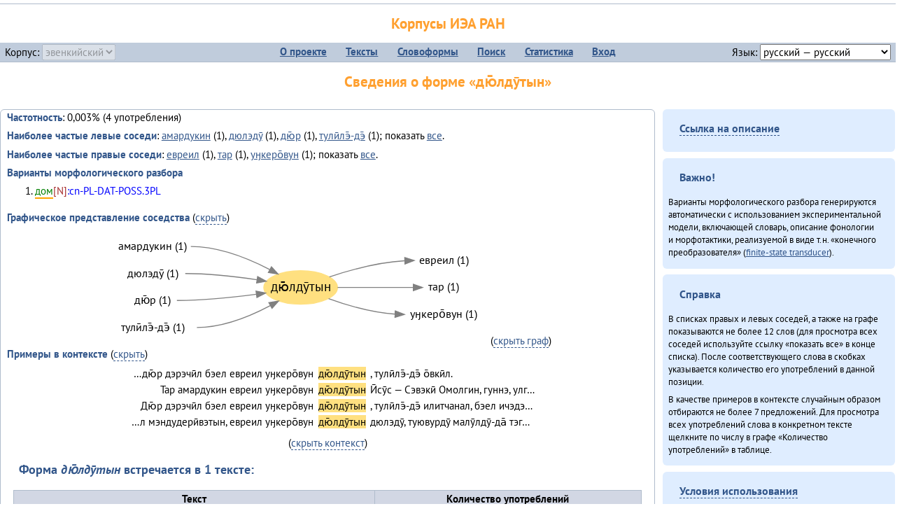

--- FILE ---
content_type: text/html; charset=UTF-8
request_url: https://corpora.iea.ras.ru/corpora/describe_word.php?lang_code=evn&wf_kind=normalised&word=%D0%B4%D1%8E%CC%84%D0%BB%D0%B4%D1%83%CC%84%D1%82%D1%8B%D0%BD
body_size: 19724
content:

<!DOCTYPE html>
<html>
<head>
	<meta name="Content-Type" content="text/html; charset=utf-8">
	<title>Корпусы ИЭА&nbsp;РАН — Сведения о форме «дю̄лдӯтын»</title>
	<!--base href="/corpora/"-->
	<link rel="icon" type="image/png" href="images/favicon.ico">
	<link rel="stylesheet" type="text/css" href="style/jquery-ui/smoothness/jquery-ui.css">
	<link rel="stylesheet" type="text/css" href="style/fonts.css">
	<link rel="stylesheet" type="text/css" href="style/main.css">
	<link rel="stylesheet" type="text/css" href="style/menu.css">
	<link rel="stylesheet" type="text/css" href="style/tables.css">
	<script type="text/javascript" language="javascript" src="javascript/jquery.js"></script>
	<script type="text/javascript" language="javascript" src="javascript/jquery.easing.js"></script>
	<script type="text/javascript" language="javascript" src="javascript/jquery-ui.js"></script>
	<script type="text/javascript" language="javascript" src="javascript/functions.js"></script>
</head>
<body>
<!--Начало видимой страницы-->
<div id="header"><h1><a style="color: inherit; text-decoration: none;" href="./" title="Переход к начальной странице">Корпусы ИЭА&nbsp;РАН</a></h1>
<table id="menu">
<tr>
	<td style="width: 22%; padding-left: 0.5em; text-align: left;">Корпус:&nbsp;<form style="display: inline;" action="/corpora/describe_word.php" method="post"><select name="lang_code" onchange="submit();" disabled><option value="yrk">ненецкий</option><option value="atv">телеутский</option><option value="cjs">шорский</option><option value="evn" selected>эвенкийский</option></select></form></td>
	<td>
	<!--Содержимое выпадающих меню-->
	<ul>
		<li><a href="./">О&nbsp;проекте</a><ul>
			<li><a href="structure.php">Структура&nbsp;корпуса</a></li>
			<li><a href="news.php">Новости</a></li>
			<li><a href="authors.php">Об&nbsp;авторах</a></li>
		</ul></li>
		<li><a href="texts.php">Тексты</a></li>
		<li><a href="wordforms.php">Словоформы</a><ul>
					<li><a href="compare.php">сравнение списков</a></li>
					<li><a href="concordance.php">конкорданс</a></li>
		</ul></li>
		<li><a href="search.php">Поиск</a><ul>
			<li><a href="search_lexgram.php">лексико-грамматический</a></li>
			<li><a href="compare_texts.php">пар предложений</a></li>
		</ul></li>
		<li><a href="statistics.php">Статистика</a></li>
		<li><!--Вход для администраторов--><a href="login.php?return=/corpora/describe_word.php?lang_code=evn&amp;wf_kind=normalised&amp;word=%D0%B4%D1%8E%CC%84%D0%BB%D0%B4%D1%83%CC%84%D1%82%D1%8B%D0%BD">Вход</a></li>
	</ul></td>
	<td style="width: 22%; padding-right: 0.5em; text-align: right;">Язык:&nbsp;<form style="display: inline;" action="/corpora/describe_word.php" method="post"><select name="iface_lang" onchange="submit();"><option value="eng">английский — English</option><option value="rus" selected>русский — русский</option><option value="yrk">ненецкий — ненэця’ вада</option></select></form></td>
</tr>
</table>
<h1>Сведения о форме «дю̄лдӯтын»</h1></div><div id="main">
	<div class="text_block">
<p class="desc_item"><strong>Частотность</strong>: 0,003% (4&nbsp;употребления)</p><p class="desc_item"><strong>Наиболее частые левые соседи</strong>: <a href="describe_word.php?lang_code=evn&wf_kind=normalised&word=%D0%B0%D0%BC%D0%B0%D1%80%D0%B4%D1%83%D0%BA%D0%B8%D0%BD&b=l&prev=%D0%B4%D1%8E%CC%84%D0%BB%D0%B4%D1%83%CC%84%D1%82%D1%8B%D0%BD" title="Сведения о слове (в этом окне)">амардукин</a>&nbsp;(1), <a href="describe_word.php?lang_code=evn&wf_kind=normalised&word=%D0%B4%D1%8E%D0%BB%D1%8D%D0%B4%D1%83%CC%84&b=l&prev=%D0%B4%D1%8E%CC%84%D0%BB%D0%B4%D1%83%CC%84%D1%82%D1%8B%D0%BD" title="Сведения о слове (в этом окне)">дюлэдӯ</a>&nbsp;(1), <a href="describe_word.php?lang_code=evn&wf_kind=normalised&word=%D0%B4%D1%8E%CC%84%D1%80&b=l&prev=%D0%B4%D1%8E%CC%84%D0%BB%D0%B4%D1%83%CC%84%D1%82%D1%8B%D0%BD" title="Сведения о слове (в этом окне)">дю̄р</a>&nbsp;(1), <a href="describe_word.php?lang_code=evn&wf_kind=normalised&word=%D1%82%D1%83%D0%BB%D0%B8%CC%84%D0%BB%D1%8D%CC%84-%D0%B4%D1%8D%CC%84&b=l&prev=%D0%B4%D1%8E%CC%84%D0%BB%D0%B4%D1%83%CC%84%D1%82%D1%8B%D0%BD" title="Сведения о слове (в этом окне)">тулӣлэ̄-дэ̄</a>&nbsp;(1); показать <a href="neighbours.php?dist=-1&rl=-1&limit=1&text0=0&word=%D0%B4%D1%8E%CC%84%D0%BB%D0%B4%D1%83%CC%84%D1%82%D1%8B%D0%BD" target="_blank" title="В новом окне">все</a>.</p><p class="desc_item"><strong>Наиболее частые правые соседи</strong>: <a href="describe_word.php?lang_code=evn&wf_kind=normalised&word=%D0%B5%D0%B2%D1%80%D0%B5%D0%B8%D0%BB&b=r&prev=%D0%B4%D1%8E%CC%84%D0%BB%D0%B4%D1%83%CC%84%D1%82%D1%8B%D0%BD" title="Сведения о слове (в этом окне)">евреил</a>&nbsp;(1), <a href="describe_word.php?lang_code=evn&wf_kind=normalised&word=%D1%82%D0%B0%D1%80&b=r&prev=%D0%B4%D1%8E%CC%84%D0%BB%D0%B4%D1%83%CC%84%D1%82%D1%8B%D0%BD" title="Сведения о слове (в этом окне)">тар</a>&nbsp;(1), <a href="describe_word.php?lang_code=evn&wf_kind=normalised&word=%D1%83%D3%88%D0%BA%D0%B5%D1%80%D0%BE%CC%84%D0%B2%D1%83%D0%BD&b=r&prev=%D0%B4%D1%8E%CC%84%D0%BB%D0%B4%D1%83%CC%84%D1%82%D1%8B%D0%BD" title="Сведения о слове (в этом окне)">уӈкеро̄вун</a>&nbsp;(1); показать <a href="neighbours.php?dist=1&rl=1&limit=1&text0=0&word=%D0%B4%D1%8E%CC%84%D0%BB%D0%B4%D1%83%CC%84%D1%82%D1%8B%D0%BD" target="_blank" title="В новом окне">все</a>.</p><p class="desc_item"><strong>Варианты морфологического разбора</strong></p><ol><li class="analysis">дом[N]:cn-PL-DAT-POSS.3PL</li></ol><br><p class="desc_item"><strong>Графическое представление соседства</strong> (<a id="graph_a" class="samepage" onclick="toggleBlockDisplay('graph', 'graph_a');">скрыть</a>)</p><div id="graph" class="svg" align="center"><a name="graph"></a><?xml version="1.0" encoding="UTF-8" standalone="no"?>
<!DOCTYPE svg PUBLIC "-//W3C//DTD SVG 1.1//EN"
 "http://www.w3.org/Graphics/SVG/1.1/DTD/svg11.dtd">
<!-- Generated by graphviz version 6.0.1 (20220911.1526)
 -->
<!-- Title: G Pages: 1 -->
<svg width="411pt" height="123pt"
 viewBox="0.00 0.00 411.13 123.40" xmlns="http://www.w3.org/2000/svg" xmlns:xlink="http://www.w3.org/1999/xlink">
<g id="graph0" class="graph" transform="scale(1 1) rotate(0) translate(4 119.4)">
<title>G</title>
<polygon fill="white" stroke="none" points="-4,4 -4,-119.4 407.13,-119.4 407.13,4 -4,4"/>
<!-- дю̄лдӯтын -->
<g id="node1" class="node">
<title>дю̄лдӯтын</title>
<ellipse fill="#ffe080" stroke="#ffe080" cx="206.56" cy="-57.2" rx="39.65" ry="18"/>
<text text-anchor="middle" x="206.56" y="-53" font-family="PT Sans" font-size="14.00">дю̄лдӯтын</text>
</g>
<!-- евреилr -->
<g id="node6" class="node">
<title>евреилr</title>
<g id="a_node6"><a xlink:href="/corpora/describe_word.php?word=%D0%B5%D0%B2%D1%80%D0%B5%D0%B8%D0%BB&amp;b=r&amp;prev=%D0%B4%D1%8E%CC%84%D0%BB%D0%B4%D1%83%CC%84%D1%82%D1%8B%D0%BD#graph" xlink:title="евреил (1)">
<text text-anchor="middle" x="360.63" y="-82.6" font-family="PT Sans" font-size="12.00">евреил (1)</text>
</a>
</g>
</g>
<!-- дю̄лдӯтын&#45;&gt;евреилr -->
<g id="edge5" class="edge">
<title>дю̄лдӯтын&#45;&gt;евреилr:w</title>
<path fill="none" stroke="grey" d="M237.44,-68.5C259.1,-75.78 289.56,-84.2 318.48,-85.89"/>
<polygon fill="grey" stroke="grey" points="318.53,-89.4 328.63,-86.2 318.74,-82.4 318.53,-89.4"/>
</g>
<!-- тарr -->
<g id="node7" class="node">
<title>тарr</title>
<g id="a_node7"><a xlink:href="/corpora/describe_word.php?word=%D1%82%D0%B0%D1%80&amp;b=r&amp;prev=%D0%B4%D1%8E%CC%84%D0%BB%D0%B4%D1%83%CC%84%D1%82%D1%8B%D0%BD#graph" xlink:title="тар (1)">
<text text-anchor="middle" x="360.63" y="-53.6" font-family="PT Sans" font-size="12.00">тар (1)</text>
</a>
</g>
</g>
<!-- дю̄лдӯтын&#45;&gt;тарr -->
<g id="edge6" class="edge">
<title>дю̄лдӯтын&#45;&gt;тарr:w</title>
<path fill="none" stroke="grey" d="M246.26,-57.2C269.3,-57.2 299.42,-57.2 327.42,-57.2"/>
<polygon fill="grey" stroke="grey" points="327.63,-60.7 337.63,-57.2 327.63,-53.7 327.63,-60.7"/>
</g>
<!-- уӈкеро̄вунr -->
<g id="node8" class="node">
<title>уӈкеро̄вунr</title>
<g id="a_node8"><a xlink:href="/corpora/describe_word.php?word=%D1%83%D3%88%D0%BA%D0%B5%D1%80%D0%BE%CC%84%D0%B2%D1%83%D0%BD&amp;b=r&amp;prev=%D0%B4%D1%8E%CC%84%D0%BB%D0%B4%D1%83%CC%84%D1%82%D1%8B%D0%BD#graph" xlink:title="уӈкеро̄вун (1)">
<text text-anchor="middle" x="360.63" y="-24.6" font-family="PT Sans" font-size="12.00">уӈкеро̄вун (1)</text>
</a>
</g>
</g>
<!-- дю̄лдӯтын&#45;&gt;уӈкеро̄вунr -->
<g id="edge7" class="edge">
<title>дю̄лдӯтын&#45;&gt;уӈкеро̄вунr:w</title>
<path fill="none" stroke="grey" d="M236.59,-45.24C256,-38.18 282.57,-30.31 308.06,-28.56"/>
<polygon fill="grey" stroke="grey" points="308.27,-32.05 318.14,-28.2 308.02,-25.06 308.27,-32.05"/>
</g>
<!-- амардукинl -->
<g id="node2" class="node">
<title>амардукинl</title>
<g id="a_node2"><a xlink:href="/corpora/describe_word.php?word=%D0%B0%D0%BC%D0%B0%D1%80%D0%B4%D1%83%D0%BA%D0%B8%D0%BD&amp;b=l&amp;prev=%D0%B4%D1%8E%CC%84%D0%BB%D0%B4%D1%83%CC%84%D1%82%D1%8B%D0%BD#graph" xlink:title="амардукин (1)">
<text text-anchor="middle" x="47.49" y="-97.6" font-family="PT Sans" font-size="12.00">амардукин (1)</text>
</a>
</g>
</g>
<!-- амардукинl&#45;&gt;дю̄лдӯтын -->
<g id="edge1" class="edge">
<title>амардукинl:e&#45;&gt;дю̄лдӯтын</title>
<path fill="none" stroke="grey" d="M88.49,-101.2C118.65,-101.2 150.53,-88.25 173.4,-76.41"/>
<polygon fill="grey" stroke="grey" points="175.17,-79.43 182.31,-71.61 171.85,-73.27 175.17,-79.43"/>
</g>
<!-- дюлэдӯl -->
<g id="node3" class="node">
<title>дюлэдӯl</title>
<g id="a_node3"><a xlink:href="/corpora/describe_word.php?word=%D0%B4%D1%8E%D0%BB%D1%8D%D0%B4%D1%83%CC%84&amp;b=l&amp;prev=%D0%B4%D1%8E%CC%84%D0%BB%D0%B4%D1%83%CC%84%D1%82%D1%8B%D0%BD#graph" xlink:title="дюлэдӯ (1)">
<text text-anchor="middle" x="47.49" y="-68.6" font-family="PT Sans" font-size="12.00">дюлэдӯ (1)</text>
</a>
</g>
</g>
<!-- дюлэдӯl&#45;&gt;дю̄лдӯтын -->
<g id="edge2" class="edge">
<title>дюлэдӯl:e&#45;&gt;дю̄лдӯтын</title>
<path fill="none" stroke="grey" d="M82.49,-72.2C108.07,-72.2 136.41,-68.97 159.44,-65.51"/>
<polygon fill="grey" stroke="grey" points="160.29,-68.92 169.62,-63.91 159.2,-62 160.29,-68.92"/>
</g>
<!-- дю̄рl -->
<g id="node4" class="node">
<title>дю̄рl</title>
<g id="a_node4"><a xlink:href="/corpora/describe_word.php?word=%D0%B4%D1%8E%CC%84%D1%80&amp;b=l&amp;prev=%D0%B4%D1%8E%CC%84%D0%BB%D0%B4%D1%83%CC%84%D1%82%D1%8B%D0%BD#graph" xlink:title="дю̄р (1)">
<text text-anchor="middle" x="47.49" y="-39.6" font-family="PT Sans" font-size="12.00">дю̄р (1)</text>
</a>
</g>
</g>
<!-- дю̄рl&#45;&gt;дю̄лдӯтын -->
<g id="edge3" class="edge">
<title>дю̄рl:e&#45;&gt;дю̄лдӯтын</title>
<path fill="none" stroke="grey" d="M73.49,-43.2C101.97,-43.2 133.7,-46.46 158.92,-49.83"/>
<polygon fill="grey" stroke="grey" points="158.57,-53.31 168.95,-51.22 159.53,-46.38 158.57,-53.31"/>
</g>
<!-- тулӣлэ̄&#45;дэ̄l -->
<g id="node5" class="node">
<title>тулӣлэ̄&#45;дэ̄l</title>
<g id="a_node5"><a xlink:href="/corpora/describe_word.php?word=%D1%82%D1%83%D0%BB%D0%B8%CC%84%D0%BB%D1%8D%CC%84-%D0%B4%D1%8D%CC%84&amp;b=l&amp;prev=%D0%B4%D1%8E%CC%84%D0%BB%D0%B4%D1%83%CC%84%D1%82%D1%8B%D0%BD#graph" xlink:title="тулӣлэ̄&#45;дэ̄ (1)">
<text text-anchor="middle" x="47.49" y="-10.6" font-family="PT Sans" font-size="12.00">тулӣлэ̄&#45;дэ̄ (1)</text>
</a>
</g>
</g>
<!-- тулӣлэ̄&#45;дэ̄l&#45;&gt;дю̄лдӯтын -->
<g id="edge4" class="edge">
<title>тулӣлэ̄&#45;дэ̄l:e&#45;&gt;дю̄лдӯтын</title>
<path fill="none" stroke="grey" d="M94.99,-14.2C122.98,-14.2 152.41,-26.32 173.86,-37.69"/>
<polygon fill="grey" stroke="grey" points="172.39,-40.87 182.84,-42.64 175.78,-34.74 172.39,-40.87"/>
</g>
</g>
</svg>
(<a class="samepage" onclick="toggleBlockDisplay('graph', 'graph_a');">скрыть граф</a>)</div><p class="desc_item"><strong>Примеры в&nbsp;контексте</strong> (<a id="kwic_a" class="samepage" onclick="toggleBlockDisplay('kwic', 'kwic_a');">скрыть</a>)</p><div id="kwic" align="center"><a name="kwic"></a><table align="center"><tr><td align="right">…дю̄р дэрэчӣл бэел евреил уӈкеро̄вун</td><td style="text-align: center; width: 5em;"><span class="hl_2">дю̄лдӯтын</td></span><td align="left">, тулӣлэ̄-дэ̄ о̄вкӣл.</td><tr><td align="right">Тар амардукин евреил уӈкеро̄вун</td><td style="text-align: center; width: 5em;"><span class="hl_2">дю̄лдӯтын</td></span><td align="left">Ӣсӯс — Сэвэкӣ Омолгин, гуннэ, улг…</td><tr><td align="right">Дю̄р дэрэчӣл бэел евреил уӈкеро̄вун</td><td style="text-align: center; width: 5em;"><span class="hl_2">дю̄лдӯтын</td></span><td align="left">, тулӣлэ̄-дэ̄ илитчанал, бэел ичэдэ…</td><tr><td align="right">…л мэндудерӣвэтын, евреил уӈкеро̄вун</td><td style="text-align: center; width: 5em;"><span class="hl_2">дю̄лдӯтын</td></span><td align="left">дюлэдӯ, туювурдӯ малӯлдӯ-да̄ тэг…</td></table>(<a class="samepage" onclick="toggleBlockDisplay('kwic', 'kwic_a');">скрыть контекст</a>)</div><a name="table"></a><h3>Форма <em>дю̄лдӯтын</em> встречается в 1 тексте:</h3><table class="listing"><thead><tr><th>Текст</th><th>Количество употреблений</th></tr></thead><tbody><tr><td><a href="describe_text.php?id=131" target="_blank" title="Сведения о тексте (в новом окне)">Онё̄вувча̄л Библия Улгӯрилин (2011)</a></td><td class="numeric"><a class="samepage wordform" title="Нажмите для просмотра всех употреблений в этом тексте" data-provider="sentences_with_word" data-container="usage" data-word="%D0%B4%D1%8E%CC%84%D0%BB%D0%B4%D1%83%CC%84%D1%82%D1%8B%D0%BD" data-id_text="131" data-text="%D0%9E%D0%BD%D1%91%CC%84%D0%B2%D1%83%D0%B2%D1%87%D0%B0%CC%84%D0%BB+%D0%91%D0%B8%D0%B1%D0%BB%D0%B8%D1%8F+%D0%A3%D0%BB%D0%B3%D1%83%CC%84%D1%80%D0%B8%D0%BB%D0%B8%D0%BD+%282011%29" data-count="4">4</a></td></tr><tr style="font-weight: bold;"><td>Итого</td><td class="numeric">4</td></tr></table></div><div id="usage" style="padding: 0.5em;"></div><script language="javascript" src="javascript/show_example.js"></script>
</div>

<script language="javascript" src="javascript/colorise.js"></script>

<div id="right">
		<div class="text_block"><h3><span class="collapser">Ссылка на описание</span></h3>

<div class="collapsible" style="display: none;">
<p>Используйте
 <a href="describe_word.php?lang_code=evn&wf_kind=normalised&word=%D0%B4%D1%8E%CC%84%D0%BB%D0%B4%D1%83%CC%84%D1%82%D1%8B%D0%BD">эту&nbsp;ссылку</a> для&nbsp;добавления в&nbsp;закладки.</p>
</div></div>
	<div class="text_block"><h3>Важно!</h3>

<p>Варианты морфологического разбора генерируются автоматически с&nbsp;использованием экспериментальной модели, включающей словарь, описание фонологии и&nbsp;морфотактики, реализуемой в&nbsp;виде т.н.&nbsp;«конечного преобразователя» (<a href="http://en.wikipedia.org/wiki/Finite_state_transducer" target="_blank">finite-state transducer</a>).
</p>
</div>
	<div class="text_block"><h3>Справка</h3>
<p>В&nbsp;списках правых и&nbsp;левых соседей, а&nbsp;также на&nbsp;графе показываются не&nbsp;более 12 слов (для&nbsp;просмотра всех соседей используйте ссылку «показать&nbsp;все» в&nbsp;конце списка). После соответствующего слова в&nbsp;скобках указывается количество его употреблений в&nbsp;данной позиции.</p>
<!-- Не переводить! -->
<p>В&nbsp;качестве примеров в&nbsp;контексте случайным образом отбираются не&nbsp;более 7&nbsp;предложений. Для&nbsp;просмотра всех употреблений слова в&nbsp;конкретном тексте щелкните по&nbsp;числу в&nbsp;графе «Количество употреблений» в&nbsp;таблице.</p></div>
	<div class="text_block"><h3><span class="collapser">Условия использования</span></h3>

<div class="collapsible">
<p>Вы можете свободно использовать небольшие (как правило, 1—3&nbsp;предложения) отрывки из&nbsp;представленных в&nbsp;корпусе текстов в&nbsp;качестве примеров или иллюстраций.</p>
<p>Если вы хотите воспроизвести в&nbsp;какой-либо форме более крупные фрагменты либо полные тексты, вам необходимо обратиться к&nbsp;руководителю проекта для&nbsp;согласования условий.</p>
<p>При&nbsp;любом использовании материалов сайта обязательна ссылка на&nbsp;«<a href="http://corpora.iea.ras.ru/">Корпусы ИЭА&nbsp;РАН</a>», при&nbsp;цитировании текстов обязательно указывать название и&nbsp;имя исполнителя.</p>
</div></div>
</div><div id="footer">
			&copy;&nbsp;<a href="http://www.iea.ras.ru" target="_blank">ИЭА&nbsp;РАН</a>,&nbsp;МГУ,&nbsp;ТГУ, 2017&nbsp;в рамках работы по проекту «Языковое и&nbsp;этнокультурное разнообразие Южной Сибири в&nbsp;синхронии и&nbsp;диахронии: взаимодействие языков и&nbsp;культур» (грант&nbsp;Правительства&nbsp;РФ&nbsp;П&nbsp;220&nbsp;№14.Y26.31.0014)<br>
			&copy;&nbsp;<a href="http://www.iea.ras.ru" target="_blank">ИЭА&nbsp;РАН</a>, 2011—2014&nbsp;при поддержке программы Президиума РАН «<a href="http://www.corplingran.ru/" target="_blank">Корпусная лингвистика</a>»

		</div>
		</body></html>